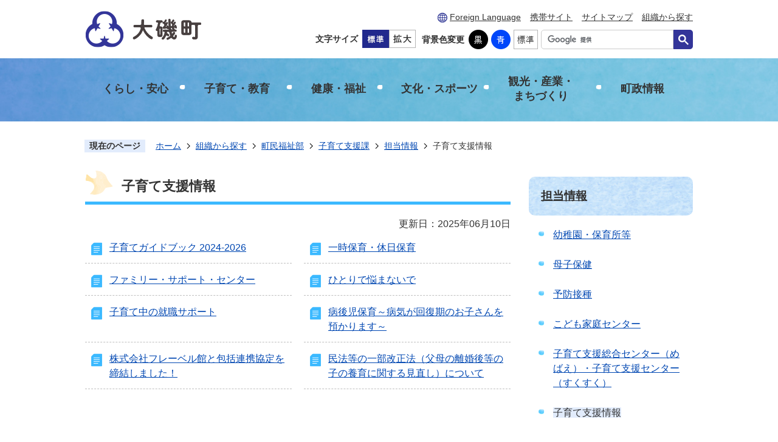

--- FILE ---
content_type: text/html
request_url: https://www.town.oiso.kanagawa.jp/soshiki/chomin/kosodate/tanto/kosodateshien/index.html
body_size: 10693
content:
<!DOCTYPE HTML>
<html lang="ja">
<head>
  <meta charset="utf-8">
                                                                                                              

        <meta name="keywords" content="">
<meta name="description" content="">    <meta property="og:title" content="子育て支援情報|大磯町ホームページ">
<meta property="og:type" content="article">
<meta property="og:url" content="http://www.town.oiso.kanagawa.jp/soshiki/chomin/kosodate/tanto/kosodateshien/index.html">
  <meta property="og:image" content="//www.town.oiso.kanagawa.jp/theme/base/img_common/ogp_noimage.png" />
    <meta name="viewport" content="width=740, user-scalable=yes">      <meta name="nsls:timestamp" content="Tue, 10 Jun 2025 08:36:47 GMT">            <title>子育て支援情報／大磯町ホームページ</title>    <link rel="canonical" href="http://www.town.oiso.kanagawa.jp/soshiki/chomin/kosodate/tanto/kosodateshien/index.html">        
                            <link rel="icon" href="//www.town.oiso.kanagawa.jp/favicon.ico">
        <link rel="apple-touch-icon" href="//www.town.oiso.kanagawa.jp/theme/base/img_common/smartphone.png">
                                                  <link href="//www.town.oiso.kanagawa.jp/theme/base/css/sub.css" rel="stylesheet" type="text/css" class="sp-style">              

                      
            
                                                        <script src="//www.town.oiso.kanagawa.jp/theme/base/js/jquery.js"></script>
                              <script src="//www.town.oiso.kanagawa.jp/theme/base/js/jquery_cookie.js"></script>
                              <script src="//www.town.oiso.kanagawa.jp/theme/base/js/jquery-ui.min.js"></script>
                              <script src="//www.town.oiso.kanagawa.jp/theme/base/js/common_lib.js"></script>
                              <script src="//www.town.oiso.kanagawa.jp/theme/base/js/jquery.easing.1.3.js"></script>
                              <script src="//www.town.oiso.kanagawa.jp/theme/base/js/jquery.bxslider.js"></script>
                              <script src="//www.town.oiso.kanagawa.jp/theme/base/js/jquery_dropmenu.js"></script>
                                                          <script src="//www.town.oiso.kanagawa.jp/theme/base/js/common.js"></script>
<script src="//www.town.oiso.kanagawa.jp/theme/base/js/mutual_switching/mutual_switching.js"></script>
<script src="//www.town.oiso.kanagawa.jp/theme/base/js/jquery.path.js"></script>
<script src="//www.town.oiso.kanagawa.jp/theme/base/js/jquery.smartslider.js"></script>
                                              <script src='//www.google.com/jsapi'></script>
                                          <script src="//www.town.oiso.kanagawa.jp/theme/base/js/sub.js"></script>
                          

              
                  
  <!--[if lt IE 9]>
  <script src="//www.town.oiso.kanagawa.jp/theme/base/js/html5shiv-printshiv.min.js"></script>
  <script src="//www.town.oiso.kanagawa.jp/theme/base/js/css3-mediaqueries.js"></script>
  <![endif]-->

  <script>
    var cms_api_token="eyJ0eXAiOiJKV1QiLCJhbGciOiJIUzI1NiJ9.eyJjdXN0b21lcl9jb2RlIjoiMTkxMTU3Iiwic2VydmljZV9uYW1lIjoiU01BUlQgQ01TIn0.tG8OMIAR2KGRBpeCjpRXe_Ac6MojhcGAv1jvHhPHCeA";
    var cms_api_domain="api4th.smart-lgov.jp";
    var cms_api_site="";
    var cms_app_version="";
    var cms_app_id="";
    var site_domain = "http://www.town.oiso.kanagawa.jp";
    var theme_name = "base";
    var cms_recruit_no = "0";
    var cms_recruit_history_no = "0";
    var cms_recruit_search_item = '[]';
    var is_smartphone = false;  </script>

  
  


</head>
<body>
            
              
                
  
  
  <p id="smartphone" class="jqs-go-to-sp" style="display: none;">
  <a href="http://www.town.oiso.kanagawa.jp/soshiki/chomin/kosodate/tanto/kosodateshien/index.html" class="jqs-go-to-sp">
    <span class="wrap">
      <span class="txt">スマートフォン版を表示</span>
      <span class="ico"></span>
    </span>
  </a>
</p>
  <div id="wrapper" class="s-9901-2">
    <div id="wrapper-in">
      <div id="wrapper-in2">
        <div id="header-print">
                                

<header id="header" class="view-pc">
  <p class="to-container"><a href="#container">本文へ</a></p>
  
  <div class="header-subnav-area-pc">
    <p id="header-logo">
      <a href="http://www.town.oiso.kanagawa.jp/index.html">
        <img src="//www.town.oiso.kanagawa.jp/theme/base/img_common/headerlogo.png" alt="大磯町">
      </a>
    </p>
    <div class="box">
      <div class="header-subnav-area-unit">
        <div class="unit2">
          <ul class="list">
            <li class="lang" lang="en"><a href="http://www.town.oiso.kanagawa.jp/foreignlang.html">Foreign Language</a></li>
            <li><a href="http://www.town.oiso.kanagawa.jp/mobile.html">携帯サイト</a></li>
            <li><a href="http://www.town.oiso.kanagawa.jp/sitemap.html">サイトマップ</a></li>
            <li><a href="http://www.town.oiso.kanagawa.jp/soshiki/index.html">組織から探す</a></li>
          </ul>
        </div>
      </div>
      <div class="header-subnav-area-table">
        <dl class="header-size">
          <dt class="title"><span>文字サイズ</span></dt>
          <dd class="item">
            <button class="scsize normal">
              <img src="//www.town.oiso.kanagawa.jp/theme/base/img_common/headersize_normal_on.png" alt="標準（初期状態）" class="normal-on">
              <img src="//www.town.oiso.kanagawa.jp/theme/base/img_common/headersize_normal_off.png" alt="標準に戻す" class="normal-off hide">
            </button>
          </dd>
          <dd class="item2">
            <button class="scsize up">
              <img src="//www.town.oiso.kanagawa.jp/theme/base/img_common/headersize_big_off.png" alt="拡大する" class="big-off">
              <img src="//www.town.oiso.kanagawa.jp/theme/base/img_common/headersize_big_on.png" alt="拡大（最大状態）" class="big-on hide">
            </button>
          </dd>
        </dl>
        <dl class="header-color">
          <dt class="title"><span>背景色変更</span></dt>
          <dd class="item">
            <a href="#" class="sccolor" data-bgcolor="color_black">
              <img src="//www.town.oiso.kanagawa.jp/theme/base/img_common/headercolor_black.png" alt="背景色を黒色にする">
            </a>
          </dd>
          <dd class="item2">
            <a href="#" class="sccolor" data-bgcolor="color_blue">
              <img src="//www.town.oiso.kanagawa.jp/theme/base/img_common/headercolor_blue.png" alt="背景色を青色にする">
            </a>
          </dd>
          <dd class="item3">
            <a href="#" class="sccolor" data-bgcolor="color_normal">
              <img src="//www.town.oiso.kanagawa.jp/theme/base/img_common/headercolor_normal.png" alt="背景色を元に戻す">
            </a>
          </dd>
        </dl>
        <div class="modal-search modal-contents">
          <div class="is-search">
              
                                            




                          
                
                  
                  
                                      <div class="gcse-searchbox-only" data-resultsurl="//www.town.oiso.kanagawa.jp/result.html" data-enableAutoComplete="true"></div>
  
                                     
            </div>
        </div>
      </div>
    </div>
    
  </div>
  <nav id="header-nav">
    <div class="in">
      <ul class="list">
        <li>
          <a class="title" href="http://www.town.oiso.kanagawa.jp/kurashi/index.html">
            くらし・安心
          </a>
                      <div class="headerNaviDynBlock" data-url="//www.town.oiso.kanagawa.jp/kurashi/index.tree.json">
              <div class="dropmenu">
                <ul class="list2 headerNaviDynList">
                  <li class="headerNaviPageTemplate"><a href="#" class="pageLink"></a></li>
                </ul>
              </div>
            </div>
                  </li>
        <li>
          <a class="title" href="https://www.town.oiso.kanagawa.jp/kosodate/index.html">
            子育て・教育
          </a>
                      <div class="headerNaviDynBlock" data-url="//www.town.oiso.kanagawa.jp/kosodate/index.tree.json">
              <div class="dropmenu">
                <ul class="list2 headerNaviDynList">
                  <li class="headerNaviPageTemplate"><a href="#" class="pageLink"></a></li>
                </ul>
              </div>
            </div>
                  </li>
        <li>
          <a class="title" href="http://www.town.oiso.kanagawa.jp/kenko/index.html">
            健康・福祉
          </a>
                      <div class="headerNaviDynBlock" data-url="//www.town.oiso.kanagawa.jp/kenko/index.tree.json">
              <div class="dropmenu">
                <ul class="list2 headerNaviDynList">
                  <li class="headerNaviPageTemplate"><a href="#" class="pageLink"></a></li>
                </ul>
              </div>
            </div>
                  </li>
        <li>
          <a class="title" href="http://www.town.oiso.kanagawa.jp/bunka_sports/index.html">
            文化・スポーツ
          </a>
                      <div class="headerNaviDynBlock" data-url="//www.town.oiso.kanagawa.jp/bunka_sports/index.tree.json">
              <div class="dropmenu">
                <ul class="list2 headerNaviDynList">
                  <li class="headerNaviPageTemplate"><a href="#" class="pageLink"></a></li>
                </ul>
              </div>
            </div>
                  </li>
        <li>
          <a class="title" href="http://www.town.oiso.kanagawa.jp/sangyo/index.html">
            <div>
              <span>観光・産業・</span>
              <span>まちづくり</span>
            </div>
          </a>
                      <div class="headerNaviDynBlock" data-url="//www.town.oiso.kanagawa.jp/sangyo/index.tree.json">
              <div class="dropmenu">
                <ul class="list2 headerNaviDynList">
                  <li class="headerNaviPageTemplate"><a href="#" class="pageLink"></a></li>
                </ul>
              </div>
            </div>
                  </li>
        <li>
          <a class="title" href="http://www.town.oiso.kanagawa.jp/gyosei/index.html">
            町政情報
          </a>
                      <div class="headerNaviDynBlock" data-url="//www.town.oiso.kanagawa.jp/gyosei/index.tree.json">
              <div class="dropmenu">
                <ul class="list2 headerNaviDynList">
                  <li class="headerNaviPageTemplate"><a href="#" class="pageLink"></a></li>
                </ul>
              </div>
            </div>
                  </li>
      </ul>
    </div>
  </nav>
  
</header>
                                          

<header id="sp-header" class="view-sp">
  <div class="sp-header-in">
    <nav id="sp-header-nav" class="sp-header-nav">
      <p id="sp-header-logo" class="sp-header-logo"><a href="http://www.town.oiso.kanagawa.jp/index.html"><img src="//www.town.oiso.kanagawa.jp/theme/base/img_common/headerlogo_sp.png" alt="大磯町 Oiso Town"></a></p>
      <p class="sp-header-btn-menu sp-header-btn"><a href="#"><img src="//www.town.oiso.kanagawa.jp/theme/base/img_common/sp_header_btn_menu.png" alt="メニュー"></a></p>
    </nav>
  </div>
  <div class="modal-menu-bg"></div>
  <div class="modal-menu">
    <div class="in">
      
      <div class="modal-header sp-header-nav">
        <p class="modal-header-logo sp-header-logo"><a href="http://www.town.oiso.kanagawa.jp/index.html"><img src="//www.town.oiso.kanagawa.jp/theme/base/img_common/headerlogo_sp.png" alt="大磯町 Oiso Town"></a></p>
        <p class="modal-header-btn-close sp-header-btn"><a href="#"><img src="//www.town.oiso.kanagawa.jp/theme/base/img_common/sp_header_btn_close.png" alt="閉じる"></a></p>
      </div>
      
      <div class="modal-search modal-contents">
        <div class="is-search">
            
                                      




                          
                
                  
                  
                                      <div class="gcse-searchbox-only" data-resultsurl="//www.town.oiso.kanagawa.jp/result.html" data-enableAutoComplete="true"></div>
  
                               
          </div>
      </div>
      <nav class="modal-nav modal-contents">
        <div class="box nav1">
          <button class="title">くらし・安全</button>
                      <div class="headerNaviDynBlock" data-url="//www.town.oiso.kanagawa.jp/kurashi/index.tree.json">
              <div class="bloc">
                <ul class="list headerNaviDynList">
                  <li class="headerNaviPageTemplate"><a class="pageLink" href="http://www.town.oiso.kanagawa.jp/kurashi/index.html"></a></li>
                </ul>
              </div>
            </div>
                  </div>
        <div class="box nav2">
          <button class="title">子育て・教育</button>
                      <div class="headerNaviDynBlock" data-url="//www.town.oiso.kanagawa.jp/kosodate/index.tree.json">
              <div class="bloc">
                <ul class="list headerNaviDynList">
                  <li class="headerNaviPageTemplate"><a class="pageLink" href="https://www.town.oiso.kanagawa.jp/kosodate/index.html"></a></li>
                </ul>
              </div>
            </div>
                  </div>
        <div class="box nav3">
          <button class="title">健康・福祉</button>
                      <div class="headerNaviDynBlock" data-url="//www.town.oiso.kanagawa.jp/kenko/index.tree.json">
              <div class="bloc">
                <ul class="list headerNaviDynList">
                  <li class="headerNaviPageTemplate"><a class="pageLink" href="http://www.town.oiso.kanagawa.jp/kenko/index.html"></a></li>
                </ul>
              </div>
            </div>
                  </div>
        <div class="box nav4">
          <button class="title">文化・スポーツ</button>
                      <div class="headerNaviDynBlock" data-url="//www.town.oiso.kanagawa.jp/bunka_sports/index.tree.json">
              <div class="bloc">
                <ul class="list headerNaviDynList">
                  <li class="headerNaviPageTemplate"><a class="pageLink" href="http://www.town.oiso.kanagawa.jp/bunka_sports/index.html"></a></li>
                </ul>
              </div>
            </div>
                  </div>
        <div class="box nav5">
          <button class="title">観光・産業・まちづくり</button>
                      <div class="headerNaviDynBlock" data-url="//www.town.oiso.kanagawa.jp/sangyo/index.tree.json">
              <div class="bloc">
                <ul class="list headerNaviDynList">
                  <li class="headerNaviPageTemplate"><a class="pageLink" href="http://www.town.oiso.kanagawa.jp/sangyo/index.html"></a></li>
                </ul>
              </div>
            </div>
                  </div>
        <div class="box nav6">
          <button class="title">町政情報</button>
                      <div class="headerNaviDynBlock" data-url="//www.town.oiso.kanagawa.jp/gyosei/index.tree.json">
              <div class="bloc">
                <ul class="list headerNaviDynList">
                  <li class="headerNaviPageTemplate"><a class="pageLink" href="http://www.town.oiso.kanagawa.jp/gyosei/index.html"></a></li>
                </ul>
              </div>
            </div>
                  </div>
      </nav>
      
      <ul class="modal-btn">
        <li class="modal-btn-pc jqs-go-to-pc">  
          <a href="http://www.town.oiso.kanagawa.jp/soshiki/chomin/kosodate/tanto/kosodateshien/index.html" class="jqs-go-to-pc">
            <img src="//www.town.oiso.kanagawa.jp/theme/base/img_common/modal_btn_pc.png" alt="">PCサイトを見る
          </a>
        </li>
        <li class="modal-btn-close"><button><img src="//www.town.oiso.kanagawa.jp/theme/base/img_common/modal_btn_close.png" alt="">メニューを閉じる</button></li>
      </ul>

    </div>
  </div>
</header>
                  </div>

        <dl id="pankuzu" class="clearfix">
          <dt class="title">現在のページ</dt>
          <dd class="in">
            

<ul class="list">
              <li><a href="http://www.town.oiso.kanagawa.jp/index.html">ホーム</a></li>
                  <li class="icon"><a href="http://www.town.oiso.kanagawa.jp/soshiki/index.html">組織から探す</a></li>
                  <li class="icon"><a href="http://www.town.oiso.kanagawa.jp/soshiki/chomin/index.html">町民福祉部</a></li>
                  <li class="icon"><a href="http://www.town.oiso.kanagawa.jp/soshiki/chomin/kosodate/index.html">子育て支援課</a></li>
                  <li class="icon"><a href="http://www.town.oiso.kanagawa.jp/soshiki/chomin/kosodate/tanto/index.html">担当情報</a></li>
            <li class="icon"><span>子育て支援情報</span></li>
  </ul>
          </dd>
        </dl>

        <section id="container" tabindex="-1">
          <div id="container-in" class="clearfix">

            <article id="contents" role="main">

                                
      <h1 class="title"><span class="bg"><span class="bg2">子育て支援情報</span></span></h1>
                  
              <div id="social-update-area">
                                                                                                                                                

  
                
            
            
                     
        <p class="update">更新日：2025年06月10日</p>

  
              </div>

              <div id="contents-in">
      
        

            <!-- 「フリー編集エリア」 -->
                        
              

    
                
                
              








                        





  
              











  
              
  
            







          

                                                                                                                                                                                                                

    
    
  

    
              
                  <ul class="level1col2 clearfix">
                                      <li class="page">
              <a href="http://www.town.oiso.kanagawa.jp/soshiki/chomin/kosodate/tanto/kosodateshien/guidebook.html">子育てガイドブック 2024-2026</a>
              

                        </li>
                                  <li class="page">
              <a href="http://www.town.oiso.kanagawa.jp/soshiki/chomin/kosodate/tanto/kosodateshien/1431480245105.html">一時保育・休日保育</a>
              

                        </li>
                                  <li class="page">
              <a href="http://www.town.oiso.kanagawa.jp/soshiki/chomin/kosodate/tanto/kosodateshien/23526.html">ファミリー・サポート・センター</a>
              

                        </li>
                                  <li class="page">
              <a href="http://www.town.oiso.kanagawa.jp/soshiki/chomin/kosodate/tanto/kosodateshien/1431490948062.html">ひとりで悩まないで</a>
              

                        </li>
                                  <li class="page">
              <a href="http://www.town.oiso.kanagawa.jp/soshiki/chomin/kosodate/tanto/kosodateshien/1431495972008.html">子育て中の就職サポート</a>
              

                        </li>
                                  <li class="page">
              <a href="http://www.town.oiso.kanagawa.jp/soshiki/chomin/kosodate/tanto/kosodateshien/1464762209330.html">病後児保育～病気が回復期のお子さんを預かります～</a>
              

                        </li>
                                  <li class="page">
              <a href="https://www.town.oiso.kanagawa.jp/soshiki/chomin/kosodate/tanto/kosodateshien/22263.html">株式会社フレーベル館と包括連携協定を締結しました！</a>
              

                        </li>
                                  <li class="page">
              <a href="https://www.town.oiso.kanagawa.jp/soshiki/chomin/kosodate/tanto/kosodateshien/23796.html">民法等の一部改正法（父母の離婚後等の子の養育に関する見直し）について</a>
              

                        </li>
                  
          </ul>
        

      
    
  

            <!-- 「フリー編集エリア」 -->
                        
        

            
              
                                                                  <!-- 「お問い合わせ先」 -->
                                                        
                    
                     <!-- pdfダウンロード -->

                  
  


                  
                
              <!-- //#contents-in  -->
              </div>
            <!-- //#contents  -->
            </article>

                                                                                                        
              
                <nav id="side-nav">
        <section class="side-nav-list">
            
    <script>
  function cmsDynDateFormat(date, format) {
    var jpWeek = ['日', '月', '火', '水', '木', '金', '土'];
    return format.replace('%Y', date.getFullYear()).replace('%m', ('0' + (date.getMonth() + 1)).slice(-2)).replace('%d', ('0' + date.getDate()).slice(-2)).replace('%a', jpWeek[date.getDay()])
        .replace('%H', ('0' + date.getHours()).slice(-2)).replace('%M', ('0' + date.getMinutes()).slice(-2)).replace('%S', ('0' + date.getSeconds()).slice(-2));
  }
  function cmsDynExecuteGetPageList() {
    var outerBlocks = $('.pageListDynBlock');
    outerBlocks.each(function() {
      var block = $(this);
      block.find('.pageListExists').css('display', 'none');
      block.find('.pageListNotExists').css('display', 'none');

      var url = block.attr('data-url');

      var cond = {};

      cond.limit = parseInt(block.attr('data-limit'));
      cond.showIndex = parseInt(block.attr('data-show-index'));
      cond.showMobile = parseInt(block.attr('data-show-mobile'));
      dateBegin = block.attr('data-date-begin');
      dateSpan = block.attr('data-date-span');

      cond.curPageNo = block.attr('data-current-page-no');
      cond.dirClass = block.attr('data-dir-class');
      cond.pageClass = block.attr('data-page-class');

      cond.timeBegin = 0;
      if (dateBegin) {
        cond.timeBegin = new Date(dateBegin);
      } else if (dateSpan) {
        cond.timeBegin = Date.now() - dateSpan * 86400000;
      }
      var recentSpan = block.attr('data-recent-span');
      cond.recentBegin = 0;
      if (recentSpan) {
        cond.recentBegin = Date.now() - recentSpan * 86400000;
      }
      cond.dateFormat = block.attr('data-date-format');
      if (!cond.dateFormat) {
        cond.dateFormat = '%Y/%m/%d %H:%M:%S';
      }
      cond.joinGrue = block.attr('data-join-grue');
      if (!cond.joinGrue) {
        cond.joinGrue = ' , ';
      }
      cond.eventDateFormat = block.attr('data-event-date-format');
      if (!cond.eventDateFormat) {
        cond.eventDateFormat = cond.dateFormat;
      }
      cond.eventType = block.attr('data-event-type');
      cond.eventField = block.attr('data-event-field');
      cond.eventArea = block.attr('data-event-area');
      eventDateSpan = block.attr('data-event-date-span');
      cond.eventTimeEnd = 0;
      if (eventDateSpan) {
        cond.eventTimeEnd = Date.now() + eventDateSpan * 86400000;
      }

      // タグ
      cond.tagDisplay = block.attr('data-show-tags');
      cond.tagPosition = block.attr('data-tags-position');
      cond.tagFilterTargets = block.attr('data-tag-filter-targets');

      $.getJSON(url, function(json) {
        cmsDynApplyPageListJson(block, json, cond);
      }).fail(function(jqxhr, textStatus, error) {
        block.css('display', 'none');
      });
    });
  }
  function cmsDynApplyPageListJson(block, json, cond) {
    var now = Date.now();
    var list = block.find('.pageListBlock');
    var template = list.find('.pageEntity:first').clone();
    list.find('.pageEntity').remove();

    var count = 0;

    for (var i = 0; i < json.length; i++) {
      var item = json[i];
      var itemDate = new Date(item.publish_datetime);

      if (!cond.showIndex && item.is_category_index) {
        continue;
      }
      if (!cond.showMobile && item.is_keitai_page) {
        continue;
      }
      if (cond.timeBegin && itemDate.getTime() < cond.timeBegin) {
        continue;
      }

      // タグによる絞込み
      if ('tag' in item && item.tag && cond.tagFilterTargets != null) {
        var filteringNos = (!isNaN(cond.tagFilterTargets)) ? [cond.tagFilterTargets] : cond.tagFilterTargets.split(/,|\s/);
        var isTarget = false;
        item.tag.forEach(function(tagItem, idx) {
          if (filteringNos.indexOf(tagItem.tag_no + "") >= 0) {
            isTarget = true;
          }
        });
        if (!isTarget) {
          continue;
        }
      }

      var entity = template.clone();
      if ('event' in item && item['event']) {
        var pageEvent = item['event'];
        if (cond.eventType && cond.eventType != pageEvent.event_type_name) {
          continue;
        }
        if (cond.eventField && $.inArray(cond.eventField, pageEvent.event_fields) < 0) {
          continue;
        }
        if (cond.eventArea && $.inArray(cond.eventArea, pageEvent.event_area) < 0) {
          continue;
        }

        var eventDateString = '';
        if (cond.eventTimeEnd) {
          if (pageEvent.event_date_type_id == 0) {
            var startDatetime = pageEvent.event_start_datetime ? new Date(pageEvent.event_start_datetime) : false;
            var endDatetime = pageEvent.event_end_datetime ? new Date(pageEvent.event_end_datetime) : false;
            if (startDatetime && endDatetime) {
              if (startDatetime.getTime() > cond.eventTimeEnd || endDatetime.getTime() <= now) {
                continue;
              }
              eventDateString = cmsDynDateFormat(startDatetime, cond.eventDateFormat) + '～' + cmsDynDateFormat(endDatetime, cond.eventDateFormat);
            } else if (startDatetime) {
              if (startDatetime.getTime() > cond.eventTimeEnd) {
                continue;
              }
            } else {
              if (endDatetime.getTime() <= now) {
                continue;
              }
              eventDateString = '～' + cmsDynDateFormat(endDatetime, cond.eventDateFormat);
            }
          } else if (pageEvent.event_date_type_id == 1) {
            var filteredDates = $.grep(pageEvent.event_dates, function(value, index) {
              var eventTime1 = new Date(value[0]+'T00:00:00+09:00').getTime();
              var eventTime2 = new Date(value[1]+'T23:59:59+09:00').getTime();
              return (eventTime1 <= cond.eventTimeEnd && eventTime2 >= now);
            });
            if (filteredDates.length == 0) {
              continue;
            }
          }
        }
        if (pageEvent.event_place) {
          entity.find('.pageEventPlaceExists').css('display', '');
          entity.find('.pageEventPlace').text(pageEvent.event_place);
        } else {
          entity.find('.pageEventPlaceExists').css('display', 'none');
          entity.find('.pageEventPlace').text('');
        }
        if (pageEvent.event_date_supplement) {
          entity.find('.pageEventDateExists').css('display', '');
          entity.find('.pageEventDate').text(pageEvent.event_date_supplement);
        } else if (eventDateString.length > 0) {
          entity.find('.pageEventDateExists').css('display', '');
          entity.find('.pageEventDate').text(eventDateString);
        } else {
          entity.find('.pageEventDateExists').css('display', 'none');
          entity.find('.pageEventDate').text('');
        }

        if (pageEvent.event_type_name) {
          entity.find('.pageEventTypeExists').css('display', '');
          entity.find('.pageEventType').text(pageEvent.event_type_name);
        } else {
          entity.find('.pageEventTypeExists').css('display', 'none');
          entity.find('.pageEventType').text('');
        }
        if (pageEvent.event_fields && pageEvent.event_fields.length > 0) {
          entity.find('.pageEventFieldsExists').css('display', '');
          entity.find('.pageEventFields').text(pageEvent.event_fields.join(cond.joinGrue));
        } else {
          entity.find('.pageEventFieldsExists').css('display', 'none');
          entity.find('.pageEventFields').text('');
        }
        if (pageEvent.event_area && pageEvent.event_area.length > 0) {
          entity.find('.pageEventAreaExists').css('display', '');
          entity.find('.pageEventArea').text(pageEvent.event_area.join(cond.joinGrue));
        } else {
          entity.find('.pageEventAreaExists').css('display', 'none');
          entity.find('.pageEventArea').text('');
        }
        entity.find('.pageEventExists').css('display', '');
      } else {
        entity.find('.pageEventExists').css('display', 'none');
      }

      entity.find('.pageDate').each(function() {
        var dateString = cmsDynDateFormat(itemDate, cond.dateFormat);
        $(this).text(dateString);
      });
      var pageLink = entity.find('a.pageLink');
      if (cond.curPageNo == item.page_no) {
        pageLink.removeAttr('href').removeAttr('page_no').css('display', 'none');
        pageLink.parent().append('<span class="pageNoLink">' + item.page_name + '</span>');
      } else {
        pageLink.attr('page_no', item.page_no).attr('href', item.url).text(item.page_name);
        pageLink.find('.pageNoLink').remove();
      }

      entity.find('.pageDescription').text(item.description);

      if ('thumbnail_image' in item && item.thumbnail_image) {
        entity.find('.pageThumbnail').append($('<img>', {src: item.thumbnail_image, alt: ""}));
      } else {
        entity.find('.pageThumbnail').remove();
      }

      if (cond.recentBegin && itemDate.getTime() >= cond.recentBegin) {
        entity.find('.pageRecent').css('display', '');
      } else {
        entity.find('.pageRecent').css('display', 'none');
      }

      // タグ付与
      if ('tag' in item && item.tag) {
        if (item.tag.length > 0) {
          var DEFINE_CLASS_NAME_WHEN_TAG_TYPE_IMAGE = 'tag-type-image';
          var DEFINE_CLASS_NAME_WHEN_TAG_TYPE_TEXT = 'tag-type-text';
          var DEFINE_CLASS_NAME_WHEN_TAG_POSITION_BEFORE = 'tag-pos-before';
          var DEFINE_CLASS_NAME_WHEN_TAG_POSITION_AFTER = 'tag-pos-after';
          var DEFINE_CLASS_NAME_TAG_BLOCK = 'tags';
          var DEFINE_CLASS_NAME_TAG = 'tag';
          var DEFINE_CLASS_NAME_TAG_INNER = 'tag-bg';

          // タグの表示位置を判定
          var tagPositionClassName = (cond.tagPosition == 1) ? DEFINE_CLASS_NAME_WHEN_TAG_POSITION_BEFORE : DEFINE_CLASS_NAME_WHEN_TAG_POSITION_AFTER;

          // タグ出力の外枠を生成
          var tagListWrapperHtml = $('<span>', {
            class: [DEFINE_CLASS_NAME_TAG_BLOCK, tagPositionClassName].join(' ')
          });

          item.tag.forEach(function(tagItem, idx) {
            // タグの中身を設定
            var tagBody;
            if (tagItem.image_file_name != null && tagItem.image_file_name != "") {
              // 画像
              tagBody = $('<span>', {
                class: DEFINE_CLASS_NAME_TAG + tagItem.tag_no,
              }).append($('<img>', {
                class: [DEFINE_CLASS_NAME_TAG_INNER, DEFINE_CLASS_NAME_WHEN_TAG_TYPE_IMAGE].join(' '),
                src: tagItem.image_url,
                alt: tagItem.tag_name
              }));
            } else {
              // テキスト
              tagBody = $('<span>', {
                class: DEFINE_CLASS_NAME_TAG + tagItem.tag_no,
              }).append($('<span>', {
                class: [DEFINE_CLASS_NAME_TAG_INNER, DEFINE_CLASS_NAME_WHEN_TAG_TYPE_TEXT].join(' '),
                text: tagItem.tag_name
              }));
            }
            tagListWrapperHtml.append(tagBody);
          });

          // 出力
          if (cond.tagDisplay == 1) {
            if (tagPositionClassName === DEFINE_CLASS_NAME_WHEN_TAG_POSITION_BEFORE) {
              entity.find('a.pageLink').before(tagListWrapperHtml);
            } else {
              entity.find('a.pageLink').after(tagListWrapperHtml);
            }
          }
        }
      }

      var removeClasses = [];
      var appendClasses = [];
      if (item.is_category_index) {
        appendClasses = cond.dirClass ? cond.dirClass.split(' ') : [];
        removeClasses = cond.pageClass ? cond.pageClass.split(' ') : [];
      } else {
        removeClasses = cond.dirClass ? cond.dirClass.split(' ') : [];
        appendClasses = cond.pageClass ? cond.pageClass.split(' ') : [];
      }
      $.each(removeClasses, function(idx, val){
        entity.removeClass(val);
      });
      $.each(appendClasses, function(idx, val){
        entity.addClass(val);
      });

      entity.css('display', '');
      list.append(entity);
      count++;
      if (cond.limit && count >= cond.limit) {
        break;
      }
    }
    if (count) {
      block.css('display', '');
      block.find('.pageListExists').css('display', '');
      block.find('.pageListNotExists').css('display', 'none');
    } else {
      block.css('display', '');
      block.find('.pageListExists').css('display', 'none');
      block.find('.pageListNotExists').css('display', '');
    }
  };
</script>

<script>
$(function() {
  cmsDynExecuteGetPageList();
});
</script>


    
  <div class="pageListDynBlock" data-url="//www.town.oiso.kanagawa.jp/soshiki/chomin/kosodate/tanto/index.tree.json"
   data-show-shortcut="1" data-show-index="1"
   data-current-page-no="900">
    <dl class="pageListExists">
      <dt class="title">
        <span class="bg"><span class="bg2"><a href="//www.town.oiso.kanagawa.jp/soshiki/chomin/kosodate/tanto/index.html">担当情報</a></span></span>
      </dt>
      <dd class="in">
        <ul class="list clearfix pageListBlock">
          <li class="pageEntity" style="display:none;">
            <a class="pageLink"></a>
          </li>
        </ul>
      </dd>
    </dl>
  </div>
    </section>
  
       
  </nav>
                  
          <!-- //#container-in  -->
          </div>
        <!-- //#container  -->
        </section>

                          <div id="footer-print">
  <footer class="footer">
    <div class="footer_map">
      <span class="visually-hidden">大磯町の位置を記した地図。神奈川県の南部に位置する。</span>
      <img src="//www.town.oiso.kanagawa.jp/theme/base/img_common/footer_map.png" alt="" class="view-pc"/>
      <img src="//www.town.oiso.kanagawa.jp/theme/base/img_common/footer_map_sp.png" alt="" class="view-sp"/>
    </div>
    <div class="footer2">
      <div class="in">
        <div class="box">
          <p class="pagetop"><a href="#wrapper" class="scroll"><img src="//www.town.oiso.kanagawa.jp/theme/base/img_common/footer_pagetop.png" alt="ページトップへ" /></a></p>
        </div>
        <div class="col1">
          <h2 class="title">
            <span class="visually-hidden">大磯町 Oiso Town</span>
            <img src="//www.town.oiso.kanagawa.jp/theme/base/img_common/footer_logo.png" alt="" class="view-pc"/>
            <img src="//www.town.oiso.kanagawa.jp/theme/base/img_common/footer_logo_sp.png" alt="" class="view-sp"/>
          </h2>
          <div>
            <address class="footer-address">
              <p class="address-text">〒255-8555&nbsp;神奈川県中郡大磯町東小磯183&nbsp;　<span>電話：0463-61-4100　ファックス：0463-61-1991</span></p>
              <p>開庁時間：午前8時30分から午後5時15分</p>
              <p>開庁日：月曜日から金曜日&#91;祝日・休日および年末年始<span>（12月29日から1月3日）を除く&#93;</span></p>
            </address>
          </div>
          <div class="footer-linklist">
            <ul class="list">
              <li><a href="https://page.line.me/?accountId=oiso_town_official" target="_blank"><img src="//www.town.oiso.kanagawa.jp/theme/base/img_common/line_icon.png" alt="LINE"></a></li>
              <li><a href="https://www.youtube.com/channel/UC9bc-wvHf3C1xLqpU3oayqg" target="_blank"><img src="//www.town.oiso.kanagawa.jp/theme/base/img_common/footer_icon_yt.png" alt="YouTube"></a></li>
              <li><a href="https://www.instagram.com/oiso_town_official/" target="_blank"><img src="//www.town.oiso.kanagawa.jp/theme/base/img_common/instagram_icon.png" alt="Instagram"></a></li>
              <li><a href="https://www.facebook.com/people/神奈川県大磯町/61555221711936/" target="_blank"><img src="//www.town.oiso.kanagawa.jp/theme/base/img_common/facebook_icon.png" alt="facebook"></a></li>
            </ul>
            <div class="box"><a href="http://www.town.oiso.kanagawa.jp/gyosei/iken_teian/public/index.html">ご意見・ご提案</a></div>
          </div>
        </div>
        <div class="col2">
          <div class="box">
            <ul class="list">
              <li><a href="http://www.town.oiso.kanagawa.jp/1359526000528.html">著作権・リンクについて</a></li>
              <li class="pole">|</li>
              <li><a href="http://www.town.oiso.kanagawa.jp/accessibility.html">ウェブアクセシビリティ方針</a></li>
            </ul>                  
            <p class="copyright" lang="en">Copyright&nbsp;(c)&nbsp;2022&nbsp;Oiso&nbsp;Town.All&nbsp;Rights&nbsp;Reserved.</p>
          </div>
        </div>
      </div>
    </div>
  </footer>
</div>        
      <!-- //#wrapper-in2  -->
      </div>
    <!-- //#wrapper-in  -->
    </div>
  <!-- //#wrapper  -->
  </div>
  
    <script>
$(function() {
  $('.headerNaviDynBlock').each(function() {
    var block = $(this);
    var list = block.find('.headerNaviDynList');
    block.css('display', 'none');

    var url = block.attr('url');
    if (!url) {
      url = block.attr('data-url');
      if (!url) {
        return;
      }
    }

    $.getJSON(url, function(json) {
      var templateOrig = block.find('.headerNaviPageTemplate');
      if (templateOrig.length == 0) {
        return;
      }
      var template = templateOrig.clone().removeClass('headerNaviPageTemplate').addClass('pageEntity').css('display', '');
      block.find('.pageEntity').remove();
      var count = 0;
      for (var j=0; j<json.length; j++) {
        var item = json[j];
        if (item.is_category_index && item.child_pages_count == 0) {
          continue;
        }
        var entity = template.clone();
        entity.find('.pageLink').attr('href', item.url).text(item.page_name);
        entity.find('.pageDescription').text(item.description);
        list.append(entity);
        count++;
      }
      if (count > 0) {
        block.css('display', '');
      }
      templateOrig.remove();
    });
  });
});
</script>

    <script src="//www.town.oiso.kanagawa.jp/theme/base/js/external.js"></script>
        </body>
</html>